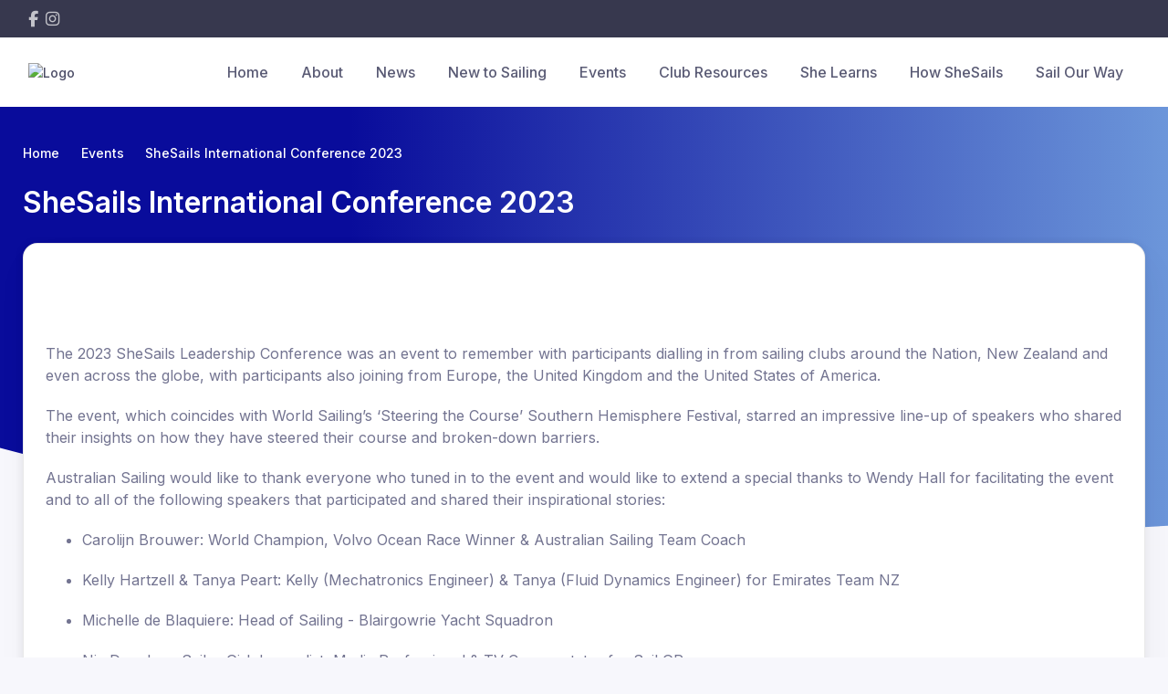

--- FILE ---
content_type: text/html; charset=UTF-8
request_url: https://www.shesails.org.au/events-and-courses/shesailsnationalconference/
body_size: 2185
content:
<!DOCTYPE html>
<html lang="en">
<head>
    <meta charset="utf-8">
    <meta name="viewport" content="width=device-width, initial-scale=1">
    <title></title>
    <style>
        body {
            font-family: "Arial";
        }
    </style>
    <script type="text/javascript">
    window.awsWafCookieDomainList = [];
    window.gokuProps = {
"key":"AQIDAHjcYu/GjX+QlghicBgQ/7bFaQZ+m5FKCMDnO+vTbNg96AEO9gbUdnuqRleedIFveoKBAAAAfjB8BgkqhkiG9w0BBwagbzBtAgEAMGgGCSqGSIb3DQEHATAeBglghkgBZQMEAS4wEQQMXCicb+XDQ2DOsA5iAgEQgDtOOjvqzKqZUOOF66YElXu3pyocg5gVC0/BC8tD+g1jRYn/JwfrKMBS9Rb8m+RPFq76YP0B8+1diFDu+g==",
          "iv":"D549NwCVpQAAAQjZ",
          "context":"rTcSlUU1rhgrp3fdd23hfr5U/43cI4AxW3aowjbFPztdQXPo9XaOtPaWCFNVZZqxiI0wh9fZ/SxD1OR9peSVaqFAbtFGPd5/3Z8ksFdwCEpWN94d/BCE5XCY8ALnystMNvOsCxlyXBpGh9b1NsFZWl0LQ14UbfkpxTd6EabivcWXZwHQFdFiFLJJJ1/uY48wdYMWzVK0g7/vCuk1c3Eqts2qGylAQ53VcUuN32swAsmucfJFjnD+/ZoKUstlKcG3kyagfZoinW9p3TH6aTeOU8UpoAa3e+Kmpc6bCq+cUo2Rc+tHbqMkOcFgrEtkB3JW+I+LNTUNq/rXElBzAhl3GamMoKSAQiEyP86X9v0pDWGGUPRqqMUqsTQylRkMkqEXNxUeddYbPzHJIkgIu10Au7cJj2FDTmo5x2UHmtwhBjKNXdYk7haUjrZNdSvCSsu+1DFQKaOmbBaEXOcNId/U9oEAbRy74XcDX3gfSLjqBzeqc3cpGoCIhw3MdiOS2KGZVEuXO9oC6IYB8nGjnKHbBfNcDMLxo1bqO3zubwMXSx6dT6A5iYvyvD188WgYZUQMPrc1TcRKCt1uiYi5e8FocWje4ASWjajuv/HFJ8XpNZVo9PxztnedNvXoRkYADdZUHL+Q4mtDa84Y2vQwyc3Uh1ll/h5OTFz+B4L89NCPdS6tExk0aLjh3Si7QVL/9oE0zMhWfo/Gbj8Ev8le4k+cdW6OAIy46a8RP1FW+i4xD2J//S/RdULnijGFvLY1CRn8p1F25AggAg=="
};
    </script>
    <script src="https://85b129fd7231.9270f73c.us-east-2.token.awswaf.com/85b129fd7231/08c9d77065e0/fb9ee3bd6a8d/challenge.js"></script>
</head>
<body>
    <div id="challenge-container"></div>
    <script type="text/javascript">
        AwsWafIntegration.saveReferrer();
        AwsWafIntegration.checkForceRefresh().then((forceRefresh) => {
            if (forceRefresh) {
                AwsWafIntegration.forceRefreshToken().then(() => {
                    window.location.reload(true);
                });
            } else {
                AwsWafIntegration.getToken().then(() => {
                    window.location.reload(true);
                });
            }
        });
    </script>
    <noscript>
        <h1>JavaScript is disabled</h1>
        In order to continue, we need to verify that you're not a robot.
        This requires JavaScript. Enable JavaScript and then reload the page.
    </noscript>
</body>
</html>